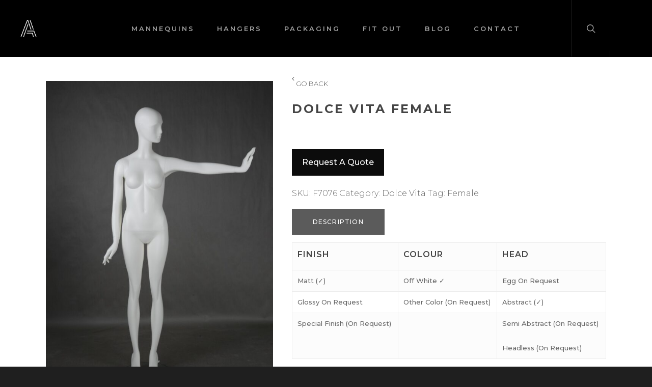

--- FILE ---
content_type: text/html; charset=utf-8
request_url: https://www.google.com/recaptcha/api2/anchor?ar=1&k=6LeUJdwZAAAAAEu8HayRIhoav4n630tfYEhbizzM&co=aHR0cHM6Ly90aGVhbGJleGdyb3VwLmNvbTo0NDM.&hl=en&v=7gg7H51Q-naNfhmCP3_R47ho&size=invisible&anchor-ms=20000&execute-ms=15000&cb=astyjav372n9
body_size: 48278
content:
<!DOCTYPE HTML><html dir="ltr" lang="en"><head><meta http-equiv="Content-Type" content="text/html; charset=UTF-8">
<meta http-equiv="X-UA-Compatible" content="IE=edge">
<title>reCAPTCHA</title>
<style type="text/css">
/* cyrillic-ext */
@font-face {
  font-family: 'Roboto';
  font-style: normal;
  font-weight: 400;
  font-stretch: 100%;
  src: url(//fonts.gstatic.com/s/roboto/v48/KFO7CnqEu92Fr1ME7kSn66aGLdTylUAMa3GUBHMdazTgWw.woff2) format('woff2');
  unicode-range: U+0460-052F, U+1C80-1C8A, U+20B4, U+2DE0-2DFF, U+A640-A69F, U+FE2E-FE2F;
}
/* cyrillic */
@font-face {
  font-family: 'Roboto';
  font-style: normal;
  font-weight: 400;
  font-stretch: 100%;
  src: url(//fonts.gstatic.com/s/roboto/v48/KFO7CnqEu92Fr1ME7kSn66aGLdTylUAMa3iUBHMdazTgWw.woff2) format('woff2');
  unicode-range: U+0301, U+0400-045F, U+0490-0491, U+04B0-04B1, U+2116;
}
/* greek-ext */
@font-face {
  font-family: 'Roboto';
  font-style: normal;
  font-weight: 400;
  font-stretch: 100%;
  src: url(//fonts.gstatic.com/s/roboto/v48/KFO7CnqEu92Fr1ME7kSn66aGLdTylUAMa3CUBHMdazTgWw.woff2) format('woff2');
  unicode-range: U+1F00-1FFF;
}
/* greek */
@font-face {
  font-family: 'Roboto';
  font-style: normal;
  font-weight: 400;
  font-stretch: 100%;
  src: url(//fonts.gstatic.com/s/roboto/v48/KFO7CnqEu92Fr1ME7kSn66aGLdTylUAMa3-UBHMdazTgWw.woff2) format('woff2');
  unicode-range: U+0370-0377, U+037A-037F, U+0384-038A, U+038C, U+038E-03A1, U+03A3-03FF;
}
/* math */
@font-face {
  font-family: 'Roboto';
  font-style: normal;
  font-weight: 400;
  font-stretch: 100%;
  src: url(//fonts.gstatic.com/s/roboto/v48/KFO7CnqEu92Fr1ME7kSn66aGLdTylUAMawCUBHMdazTgWw.woff2) format('woff2');
  unicode-range: U+0302-0303, U+0305, U+0307-0308, U+0310, U+0312, U+0315, U+031A, U+0326-0327, U+032C, U+032F-0330, U+0332-0333, U+0338, U+033A, U+0346, U+034D, U+0391-03A1, U+03A3-03A9, U+03B1-03C9, U+03D1, U+03D5-03D6, U+03F0-03F1, U+03F4-03F5, U+2016-2017, U+2034-2038, U+203C, U+2040, U+2043, U+2047, U+2050, U+2057, U+205F, U+2070-2071, U+2074-208E, U+2090-209C, U+20D0-20DC, U+20E1, U+20E5-20EF, U+2100-2112, U+2114-2115, U+2117-2121, U+2123-214F, U+2190, U+2192, U+2194-21AE, U+21B0-21E5, U+21F1-21F2, U+21F4-2211, U+2213-2214, U+2216-22FF, U+2308-230B, U+2310, U+2319, U+231C-2321, U+2336-237A, U+237C, U+2395, U+239B-23B7, U+23D0, U+23DC-23E1, U+2474-2475, U+25AF, U+25B3, U+25B7, U+25BD, U+25C1, U+25CA, U+25CC, U+25FB, U+266D-266F, U+27C0-27FF, U+2900-2AFF, U+2B0E-2B11, U+2B30-2B4C, U+2BFE, U+3030, U+FF5B, U+FF5D, U+1D400-1D7FF, U+1EE00-1EEFF;
}
/* symbols */
@font-face {
  font-family: 'Roboto';
  font-style: normal;
  font-weight: 400;
  font-stretch: 100%;
  src: url(//fonts.gstatic.com/s/roboto/v48/KFO7CnqEu92Fr1ME7kSn66aGLdTylUAMaxKUBHMdazTgWw.woff2) format('woff2');
  unicode-range: U+0001-000C, U+000E-001F, U+007F-009F, U+20DD-20E0, U+20E2-20E4, U+2150-218F, U+2190, U+2192, U+2194-2199, U+21AF, U+21E6-21F0, U+21F3, U+2218-2219, U+2299, U+22C4-22C6, U+2300-243F, U+2440-244A, U+2460-24FF, U+25A0-27BF, U+2800-28FF, U+2921-2922, U+2981, U+29BF, U+29EB, U+2B00-2BFF, U+4DC0-4DFF, U+FFF9-FFFB, U+10140-1018E, U+10190-1019C, U+101A0, U+101D0-101FD, U+102E0-102FB, U+10E60-10E7E, U+1D2C0-1D2D3, U+1D2E0-1D37F, U+1F000-1F0FF, U+1F100-1F1AD, U+1F1E6-1F1FF, U+1F30D-1F30F, U+1F315, U+1F31C, U+1F31E, U+1F320-1F32C, U+1F336, U+1F378, U+1F37D, U+1F382, U+1F393-1F39F, U+1F3A7-1F3A8, U+1F3AC-1F3AF, U+1F3C2, U+1F3C4-1F3C6, U+1F3CA-1F3CE, U+1F3D4-1F3E0, U+1F3ED, U+1F3F1-1F3F3, U+1F3F5-1F3F7, U+1F408, U+1F415, U+1F41F, U+1F426, U+1F43F, U+1F441-1F442, U+1F444, U+1F446-1F449, U+1F44C-1F44E, U+1F453, U+1F46A, U+1F47D, U+1F4A3, U+1F4B0, U+1F4B3, U+1F4B9, U+1F4BB, U+1F4BF, U+1F4C8-1F4CB, U+1F4D6, U+1F4DA, U+1F4DF, U+1F4E3-1F4E6, U+1F4EA-1F4ED, U+1F4F7, U+1F4F9-1F4FB, U+1F4FD-1F4FE, U+1F503, U+1F507-1F50B, U+1F50D, U+1F512-1F513, U+1F53E-1F54A, U+1F54F-1F5FA, U+1F610, U+1F650-1F67F, U+1F687, U+1F68D, U+1F691, U+1F694, U+1F698, U+1F6AD, U+1F6B2, U+1F6B9-1F6BA, U+1F6BC, U+1F6C6-1F6CF, U+1F6D3-1F6D7, U+1F6E0-1F6EA, U+1F6F0-1F6F3, U+1F6F7-1F6FC, U+1F700-1F7FF, U+1F800-1F80B, U+1F810-1F847, U+1F850-1F859, U+1F860-1F887, U+1F890-1F8AD, U+1F8B0-1F8BB, U+1F8C0-1F8C1, U+1F900-1F90B, U+1F93B, U+1F946, U+1F984, U+1F996, U+1F9E9, U+1FA00-1FA6F, U+1FA70-1FA7C, U+1FA80-1FA89, U+1FA8F-1FAC6, U+1FACE-1FADC, U+1FADF-1FAE9, U+1FAF0-1FAF8, U+1FB00-1FBFF;
}
/* vietnamese */
@font-face {
  font-family: 'Roboto';
  font-style: normal;
  font-weight: 400;
  font-stretch: 100%;
  src: url(//fonts.gstatic.com/s/roboto/v48/KFO7CnqEu92Fr1ME7kSn66aGLdTylUAMa3OUBHMdazTgWw.woff2) format('woff2');
  unicode-range: U+0102-0103, U+0110-0111, U+0128-0129, U+0168-0169, U+01A0-01A1, U+01AF-01B0, U+0300-0301, U+0303-0304, U+0308-0309, U+0323, U+0329, U+1EA0-1EF9, U+20AB;
}
/* latin-ext */
@font-face {
  font-family: 'Roboto';
  font-style: normal;
  font-weight: 400;
  font-stretch: 100%;
  src: url(//fonts.gstatic.com/s/roboto/v48/KFO7CnqEu92Fr1ME7kSn66aGLdTylUAMa3KUBHMdazTgWw.woff2) format('woff2');
  unicode-range: U+0100-02BA, U+02BD-02C5, U+02C7-02CC, U+02CE-02D7, U+02DD-02FF, U+0304, U+0308, U+0329, U+1D00-1DBF, U+1E00-1E9F, U+1EF2-1EFF, U+2020, U+20A0-20AB, U+20AD-20C0, U+2113, U+2C60-2C7F, U+A720-A7FF;
}
/* latin */
@font-face {
  font-family: 'Roboto';
  font-style: normal;
  font-weight: 400;
  font-stretch: 100%;
  src: url(//fonts.gstatic.com/s/roboto/v48/KFO7CnqEu92Fr1ME7kSn66aGLdTylUAMa3yUBHMdazQ.woff2) format('woff2');
  unicode-range: U+0000-00FF, U+0131, U+0152-0153, U+02BB-02BC, U+02C6, U+02DA, U+02DC, U+0304, U+0308, U+0329, U+2000-206F, U+20AC, U+2122, U+2191, U+2193, U+2212, U+2215, U+FEFF, U+FFFD;
}
/* cyrillic-ext */
@font-face {
  font-family: 'Roboto';
  font-style: normal;
  font-weight: 500;
  font-stretch: 100%;
  src: url(//fonts.gstatic.com/s/roboto/v48/KFO7CnqEu92Fr1ME7kSn66aGLdTylUAMa3GUBHMdazTgWw.woff2) format('woff2');
  unicode-range: U+0460-052F, U+1C80-1C8A, U+20B4, U+2DE0-2DFF, U+A640-A69F, U+FE2E-FE2F;
}
/* cyrillic */
@font-face {
  font-family: 'Roboto';
  font-style: normal;
  font-weight: 500;
  font-stretch: 100%;
  src: url(//fonts.gstatic.com/s/roboto/v48/KFO7CnqEu92Fr1ME7kSn66aGLdTylUAMa3iUBHMdazTgWw.woff2) format('woff2');
  unicode-range: U+0301, U+0400-045F, U+0490-0491, U+04B0-04B1, U+2116;
}
/* greek-ext */
@font-face {
  font-family: 'Roboto';
  font-style: normal;
  font-weight: 500;
  font-stretch: 100%;
  src: url(//fonts.gstatic.com/s/roboto/v48/KFO7CnqEu92Fr1ME7kSn66aGLdTylUAMa3CUBHMdazTgWw.woff2) format('woff2');
  unicode-range: U+1F00-1FFF;
}
/* greek */
@font-face {
  font-family: 'Roboto';
  font-style: normal;
  font-weight: 500;
  font-stretch: 100%;
  src: url(//fonts.gstatic.com/s/roboto/v48/KFO7CnqEu92Fr1ME7kSn66aGLdTylUAMa3-UBHMdazTgWw.woff2) format('woff2');
  unicode-range: U+0370-0377, U+037A-037F, U+0384-038A, U+038C, U+038E-03A1, U+03A3-03FF;
}
/* math */
@font-face {
  font-family: 'Roboto';
  font-style: normal;
  font-weight: 500;
  font-stretch: 100%;
  src: url(//fonts.gstatic.com/s/roboto/v48/KFO7CnqEu92Fr1ME7kSn66aGLdTylUAMawCUBHMdazTgWw.woff2) format('woff2');
  unicode-range: U+0302-0303, U+0305, U+0307-0308, U+0310, U+0312, U+0315, U+031A, U+0326-0327, U+032C, U+032F-0330, U+0332-0333, U+0338, U+033A, U+0346, U+034D, U+0391-03A1, U+03A3-03A9, U+03B1-03C9, U+03D1, U+03D5-03D6, U+03F0-03F1, U+03F4-03F5, U+2016-2017, U+2034-2038, U+203C, U+2040, U+2043, U+2047, U+2050, U+2057, U+205F, U+2070-2071, U+2074-208E, U+2090-209C, U+20D0-20DC, U+20E1, U+20E5-20EF, U+2100-2112, U+2114-2115, U+2117-2121, U+2123-214F, U+2190, U+2192, U+2194-21AE, U+21B0-21E5, U+21F1-21F2, U+21F4-2211, U+2213-2214, U+2216-22FF, U+2308-230B, U+2310, U+2319, U+231C-2321, U+2336-237A, U+237C, U+2395, U+239B-23B7, U+23D0, U+23DC-23E1, U+2474-2475, U+25AF, U+25B3, U+25B7, U+25BD, U+25C1, U+25CA, U+25CC, U+25FB, U+266D-266F, U+27C0-27FF, U+2900-2AFF, U+2B0E-2B11, U+2B30-2B4C, U+2BFE, U+3030, U+FF5B, U+FF5D, U+1D400-1D7FF, U+1EE00-1EEFF;
}
/* symbols */
@font-face {
  font-family: 'Roboto';
  font-style: normal;
  font-weight: 500;
  font-stretch: 100%;
  src: url(//fonts.gstatic.com/s/roboto/v48/KFO7CnqEu92Fr1ME7kSn66aGLdTylUAMaxKUBHMdazTgWw.woff2) format('woff2');
  unicode-range: U+0001-000C, U+000E-001F, U+007F-009F, U+20DD-20E0, U+20E2-20E4, U+2150-218F, U+2190, U+2192, U+2194-2199, U+21AF, U+21E6-21F0, U+21F3, U+2218-2219, U+2299, U+22C4-22C6, U+2300-243F, U+2440-244A, U+2460-24FF, U+25A0-27BF, U+2800-28FF, U+2921-2922, U+2981, U+29BF, U+29EB, U+2B00-2BFF, U+4DC0-4DFF, U+FFF9-FFFB, U+10140-1018E, U+10190-1019C, U+101A0, U+101D0-101FD, U+102E0-102FB, U+10E60-10E7E, U+1D2C0-1D2D3, U+1D2E0-1D37F, U+1F000-1F0FF, U+1F100-1F1AD, U+1F1E6-1F1FF, U+1F30D-1F30F, U+1F315, U+1F31C, U+1F31E, U+1F320-1F32C, U+1F336, U+1F378, U+1F37D, U+1F382, U+1F393-1F39F, U+1F3A7-1F3A8, U+1F3AC-1F3AF, U+1F3C2, U+1F3C4-1F3C6, U+1F3CA-1F3CE, U+1F3D4-1F3E0, U+1F3ED, U+1F3F1-1F3F3, U+1F3F5-1F3F7, U+1F408, U+1F415, U+1F41F, U+1F426, U+1F43F, U+1F441-1F442, U+1F444, U+1F446-1F449, U+1F44C-1F44E, U+1F453, U+1F46A, U+1F47D, U+1F4A3, U+1F4B0, U+1F4B3, U+1F4B9, U+1F4BB, U+1F4BF, U+1F4C8-1F4CB, U+1F4D6, U+1F4DA, U+1F4DF, U+1F4E3-1F4E6, U+1F4EA-1F4ED, U+1F4F7, U+1F4F9-1F4FB, U+1F4FD-1F4FE, U+1F503, U+1F507-1F50B, U+1F50D, U+1F512-1F513, U+1F53E-1F54A, U+1F54F-1F5FA, U+1F610, U+1F650-1F67F, U+1F687, U+1F68D, U+1F691, U+1F694, U+1F698, U+1F6AD, U+1F6B2, U+1F6B9-1F6BA, U+1F6BC, U+1F6C6-1F6CF, U+1F6D3-1F6D7, U+1F6E0-1F6EA, U+1F6F0-1F6F3, U+1F6F7-1F6FC, U+1F700-1F7FF, U+1F800-1F80B, U+1F810-1F847, U+1F850-1F859, U+1F860-1F887, U+1F890-1F8AD, U+1F8B0-1F8BB, U+1F8C0-1F8C1, U+1F900-1F90B, U+1F93B, U+1F946, U+1F984, U+1F996, U+1F9E9, U+1FA00-1FA6F, U+1FA70-1FA7C, U+1FA80-1FA89, U+1FA8F-1FAC6, U+1FACE-1FADC, U+1FADF-1FAE9, U+1FAF0-1FAF8, U+1FB00-1FBFF;
}
/* vietnamese */
@font-face {
  font-family: 'Roboto';
  font-style: normal;
  font-weight: 500;
  font-stretch: 100%;
  src: url(//fonts.gstatic.com/s/roboto/v48/KFO7CnqEu92Fr1ME7kSn66aGLdTylUAMa3OUBHMdazTgWw.woff2) format('woff2');
  unicode-range: U+0102-0103, U+0110-0111, U+0128-0129, U+0168-0169, U+01A0-01A1, U+01AF-01B0, U+0300-0301, U+0303-0304, U+0308-0309, U+0323, U+0329, U+1EA0-1EF9, U+20AB;
}
/* latin-ext */
@font-face {
  font-family: 'Roboto';
  font-style: normal;
  font-weight: 500;
  font-stretch: 100%;
  src: url(//fonts.gstatic.com/s/roboto/v48/KFO7CnqEu92Fr1ME7kSn66aGLdTylUAMa3KUBHMdazTgWw.woff2) format('woff2');
  unicode-range: U+0100-02BA, U+02BD-02C5, U+02C7-02CC, U+02CE-02D7, U+02DD-02FF, U+0304, U+0308, U+0329, U+1D00-1DBF, U+1E00-1E9F, U+1EF2-1EFF, U+2020, U+20A0-20AB, U+20AD-20C0, U+2113, U+2C60-2C7F, U+A720-A7FF;
}
/* latin */
@font-face {
  font-family: 'Roboto';
  font-style: normal;
  font-weight: 500;
  font-stretch: 100%;
  src: url(//fonts.gstatic.com/s/roboto/v48/KFO7CnqEu92Fr1ME7kSn66aGLdTylUAMa3yUBHMdazQ.woff2) format('woff2');
  unicode-range: U+0000-00FF, U+0131, U+0152-0153, U+02BB-02BC, U+02C6, U+02DA, U+02DC, U+0304, U+0308, U+0329, U+2000-206F, U+20AC, U+2122, U+2191, U+2193, U+2212, U+2215, U+FEFF, U+FFFD;
}
/* cyrillic-ext */
@font-face {
  font-family: 'Roboto';
  font-style: normal;
  font-weight: 900;
  font-stretch: 100%;
  src: url(//fonts.gstatic.com/s/roboto/v48/KFO7CnqEu92Fr1ME7kSn66aGLdTylUAMa3GUBHMdazTgWw.woff2) format('woff2');
  unicode-range: U+0460-052F, U+1C80-1C8A, U+20B4, U+2DE0-2DFF, U+A640-A69F, U+FE2E-FE2F;
}
/* cyrillic */
@font-face {
  font-family: 'Roboto';
  font-style: normal;
  font-weight: 900;
  font-stretch: 100%;
  src: url(//fonts.gstatic.com/s/roboto/v48/KFO7CnqEu92Fr1ME7kSn66aGLdTylUAMa3iUBHMdazTgWw.woff2) format('woff2');
  unicode-range: U+0301, U+0400-045F, U+0490-0491, U+04B0-04B1, U+2116;
}
/* greek-ext */
@font-face {
  font-family: 'Roboto';
  font-style: normal;
  font-weight: 900;
  font-stretch: 100%;
  src: url(//fonts.gstatic.com/s/roboto/v48/KFO7CnqEu92Fr1ME7kSn66aGLdTylUAMa3CUBHMdazTgWw.woff2) format('woff2');
  unicode-range: U+1F00-1FFF;
}
/* greek */
@font-face {
  font-family: 'Roboto';
  font-style: normal;
  font-weight: 900;
  font-stretch: 100%;
  src: url(//fonts.gstatic.com/s/roboto/v48/KFO7CnqEu92Fr1ME7kSn66aGLdTylUAMa3-UBHMdazTgWw.woff2) format('woff2');
  unicode-range: U+0370-0377, U+037A-037F, U+0384-038A, U+038C, U+038E-03A1, U+03A3-03FF;
}
/* math */
@font-face {
  font-family: 'Roboto';
  font-style: normal;
  font-weight: 900;
  font-stretch: 100%;
  src: url(//fonts.gstatic.com/s/roboto/v48/KFO7CnqEu92Fr1ME7kSn66aGLdTylUAMawCUBHMdazTgWw.woff2) format('woff2');
  unicode-range: U+0302-0303, U+0305, U+0307-0308, U+0310, U+0312, U+0315, U+031A, U+0326-0327, U+032C, U+032F-0330, U+0332-0333, U+0338, U+033A, U+0346, U+034D, U+0391-03A1, U+03A3-03A9, U+03B1-03C9, U+03D1, U+03D5-03D6, U+03F0-03F1, U+03F4-03F5, U+2016-2017, U+2034-2038, U+203C, U+2040, U+2043, U+2047, U+2050, U+2057, U+205F, U+2070-2071, U+2074-208E, U+2090-209C, U+20D0-20DC, U+20E1, U+20E5-20EF, U+2100-2112, U+2114-2115, U+2117-2121, U+2123-214F, U+2190, U+2192, U+2194-21AE, U+21B0-21E5, U+21F1-21F2, U+21F4-2211, U+2213-2214, U+2216-22FF, U+2308-230B, U+2310, U+2319, U+231C-2321, U+2336-237A, U+237C, U+2395, U+239B-23B7, U+23D0, U+23DC-23E1, U+2474-2475, U+25AF, U+25B3, U+25B7, U+25BD, U+25C1, U+25CA, U+25CC, U+25FB, U+266D-266F, U+27C0-27FF, U+2900-2AFF, U+2B0E-2B11, U+2B30-2B4C, U+2BFE, U+3030, U+FF5B, U+FF5D, U+1D400-1D7FF, U+1EE00-1EEFF;
}
/* symbols */
@font-face {
  font-family: 'Roboto';
  font-style: normal;
  font-weight: 900;
  font-stretch: 100%;
  src: url(//fonts.gstatic.com/s/roboto/v48/KFO7CnqEu92Fr1ME7kSn66aGLdTylUAMaxKUBHMdazTgWw.woff2) format('woff2');
  unicode-range: U+0001-000C, U+000E-001F, U+007F-009F, U+20DD-20E0, U+20E2-20E4, U+2150-218F, U+2190, U+2192, U+2194-2199, U+21AF, U+21E6-21F0, U+21F3, U+2218-2219, U+2299, U+22C4-22C6, U+2300-243F, U+2440-244A, U+2460-24FF, U+25A0-27BF, U+2800-28FF, U+2921-2922, U+2981, U+29BF, U+29EB, U+2B00-2BFF, U+4DC0-4DFF, U+FFF9-FFFB, U+10140-1018E, U+10190-1019C, U+101A0, U+101D0-101FD, U+102E0-102FB, U+10E60-10E7E, U+1D2C0-1D2D3, U+1D2E0-1D37F, U+1F000-1F0FF, U+1F100-1F1AD, U+1F1E6-1F1FF, U+1F30D-1F30F, U+1F315, U+1F31C, U+1F31E, U+1F320-1F32C, U+1F336, U+1F378, U+1F37D, U+1F382, U+1F393-1F39F, U+1F3A7-1F3A8, U+1F3AC-1F3AF, U+1F3C2, U+1F3C4-1F3C6, U+1F3CA-1F3CE, U+1F3D4-1F3E0, U+1F3ED, U+1F3F1-1F3F3, U+1F3F5-1F3F7, U+1F408, U+1F415, U+1F41F, U+1F426, U+1F43F, U+1F441-1F442, U+1F444, U+1F446-1F449, U+1F44C-1F44E, U+1F453, U+1F46A, U+1F47D, U+1F4A3, U+1F4B0, U+1F4B3, U+1F4B9, U+1F4BB, U+1F4BF, U+1F4C8-1F4CB, U+1F4D6, U+1F4DA, U+1F4DF, U+1F4E3-1F4E6, U+1F4EA-1F4ED, U+1F4F7, U+1F4F9-1F4FB, U+1F4FD-1F4FE, U+1F503, U+1F507-1F50B, U+1F50D, U+1F512-1F513, U+1F53E-1F54A, U+1F54F-1F5FA, U+1F610, U+1F650-1F67F, U+1F687, U+1F68D, U+1F691, U+1F694, U+1F698, U+1F6AD, U+1F6B2, U+1F6B9-1F6BA, U+1F6BC, U+1F6C6-1F6CF, U+1F6D3-1F6D7, U+1F6E0-1F6EA, U+1F6F0-1F6F3, U+1F6F7-1F6FC, U+1F700-1F7FF, U+1F800-1F80B, U+1F810-1F847, U+1F850-1F859, U+1F860-1F887, U+1F890-1F8AD, U+1F8B0-1F8BB, U+1F8C0-1F8C1, U+1F900-1F90B, U+1F93B, U+1F946, U+1F984, U+1F996, U+1F9E9, U+1FA00-1FA6F, U+1FA70-1FA7C, U+1FA80-1FA89, U+1FA8F-1FAC6, U+1FACE-1FADC, U+1FADF-1FAE9, U+1FAF0-1FAF8, U+1FB00-1FBFF;
}
/* vietnamese */
@font-face {
  font-family: 'Roboto';
  font-style: normal;
  font-weight: 900;
  font-stretch: 100%;
  src: url(//fonts.gstatic.com/s/roboto/v48/KFO7CnqEu92Fr1ME7kSn66aGLdTylUAMa3OUBHMdazTgWw.woff2) format('woff2');
  unicode-range: U+0102-0103, U+0110-0111, U+0128-0129, U+0168-0169, U+01A0-01A1, U+01AF-01B0, U+0300-0301, U+0303-0304, U+0308-0309, U+0323, U+0329, U+1EA0-1EF9, U+20AB;
}
/* latin-ext */
@font-face {
  font-family: 'Roboto';
  font-style: normal;
  font-weight: 900;
  font-stretch: 100%;
  src: url(//fonts.gstatic.com/s/roboto/v48/KFO7CnqEu92Fr1ME7kSn66aGLdTylUAMa3KUBHMdazTgWw.woff2) format('woff2');
  unicode-range: U+0100-02BA, U+02BD-02C5, U+02C7-02CC, U+02CE-02D7, U+02DD-02FF, U+0304, U+0308, U+0329, U+1D00-1DBF, U+1E00-1E9F, U+1EF2-1EFF, U+2020, U+20A0-20AB, U+20AD-20C0, U+2113, U+2C60-2C7F, U+A720-A7FF;
}
/* latin */
@font-face {
  font-family: 'Roboto';
  font-style: normal;
  font-weight: 900;
  font-stretch: 100%;
  src: url(//fonts.gstatic.com/s/roboto/v48/KFO7CnqEu92Fr1ME7kSn66aGLdTylUAMa3yUBHMdazQ.woff2) format('woff2');
  unicode-range: U+0000-00FF, U+0131, U+0152-0153, U+02BB-02BC, U+02C6, U+02DA, U+02DC, U+0304, U+0308, U+0329, U+2000-206F, U+20AC, U+2122, U+2191, U+2193, U+2212, U+2215, U+FEFF, U+FFFD;
}

</style>
<link rel="stylesheet" type="text/css" href="https://www.gstatic.com/recaptcha/releases/7gg7H51Q-naNfhmCP3_R47ho/styles__ltr.css">
<script nonce="unHTI2AVQl5ltp-p2wHixg" type="text/javascript">window['__recaptcha_api'] = 'https://www.google.com/recaptcha/api2/';</script>
<script type="text/javascript" src="https://www.gstatic.com/recaptcha/releases/7gg7H51Q-naNfhmCP3_R47ho/recaptcha__en.js" nonce="unHTI2AVQl5ltp-p2wHixg">
      
    </script></head>
<body><div id="rc-anchor-alert" class="rc-anchor-alert"></div>
<input type="hidden" id="recaptcha-token" value="[base64]">
<script type="text/javascript" nonce="unHTI2AVQl5ltp-p2wHixg">
      recaptcha.anchor.Main.init("[\x22ainput\x22,[\x22bgdata\x22,\x22\x22,\[base64]/[base64]/UltIKytdPWE6KGE8MjA0OD9SW0grK109YT4+NnwxOTI6KChhJjY0NTEyKT09NTUyOTYmJnErMTxoLmxlbmd0aCYmKGguY2hhckNvZGVBdChxKzEpJjY0NTEyKT09NTYzMjA/[base64]/MjU1OlI/[base64]/[base64]/[base64]/[base64]/[base64]/[base64]/[base64]/[base64]/[base64]/[base64]\x22,\[base64]\\u003d\x22,\x22w7svw4BVDcOuGirCpmfDhMOmwqI1w50Vw6sCw4ofUTxFA8KLMsKbwpU/MF7DpyTDo8OVQ3cPEsK+Jlxmw4sjw6vDicOqw7fCg8K0BMK8TsOKX33DrcK2J8KXw7LCncOSOMO1wqXCl3zDqW/DrT/DkCo5HsKyB8O1dRfDgcKLE0wbw4zChS7Cjmkywr/[base64]/wqsaUj7CiWnCk2DClFzClcOIdELCknVRbsK1UiPCjsO+w7AJDCdbYXlTBsOUw7DCuMOWLnjDmi4PGlAcYHLCkTNLUggvXQU1UcKUPnDDncO3IMKcwo/DjcKsdl8+RR3CjsOYdcKGw4/Dtk3DtGnDpcOfwrTCjT9YD8KjwqfCghnCinfCqsKNwpjDmsOKSklrMEPDmEUbUhVEI8OVworCq3huU1ZzRiHCvcKcc8O5fMOWOMK2P8Ojwo5AKgXDsMOkHVTDtcK/w5gCDMO/w5d4worCnHdKwr/DqlU4PcOubsOdW8OwWlfCgkXDpyt9wq/DuR/Cs3UyFWLDu8K2OcO6Wy/DrFlAKcKVwplWMgnCkRZLw5ppw6DCncO5wrBpXWzCvTXCvSgqw4fDkj0AwoXDm19mwo/[base64]/[base64]/[base64]/[base64]/ChSVSwo3CkXLCh2vDo8Ofw6w/WsKJccKzE03Cn1Acw5TDhcOUwohLw5PDpcKOwrLDm2crAcKRwpHClMKww7xPe8O6fGrCj8OEBgrDrsKjbMKWV2VOBlsaw5YZV0hxYMOHRMKSw5bCoMK7w6hVVcK/bsOnOxB6AsK3w7jDr3PDqlnClVnCjXtuGMKqVcKMw6hvw6URwoV1EgzCscKbWjrDqcKBcsKFw61swrxcCcOSw4zDoMOmwrrDojnDucKSw6DClMKeSUzCqF02bMKRwr/[base64]/DgcKLUAvCjMKFGsOxOV7DgcKHw6h5B8OEw5dUworDolBgw7nDvVrDtUTDmcKkw4nCijRMU8OfwoQkdRnChcKeFmx/[base64]/Cg1PCtk3Drhw5wrN8T3jCuGXDgz48woTDosO0bilcw75oOW/CocODw7zCiRHCtzHDiiPCkMOAwoV3w5I5w5HCjmzCicKidsK5w584W19lw4kuwpZLf1pxY8Kqw7lwwonDjBQUwo/CiHHCnX/CgmFJwprCjMKCw5vCkA8iwrZqw5p/[base64]/[base64]/Ck8KWwo06McKjfD3CoBzCjxDDhD7DhFI0w5jDpMKHOSgLw5sEZsO4woUZesOra3ZjQsOSDMOfSsOSw47CnUTCiFwzL8OaERbDoMKmwrbDvE1IwrV4NsOaJ8Ocw7PDrxp3wovDhHdZw4jCisKjwqrDhcOYwpvCmXbDknkEw4jDjDTDoMKXY0o3w6/DgsKtD3nCscKKw7sZFkTDuifCvcKHwqvCiTMZwqvCqDLDusOhw50CwrZEw7fDiEpdR8Kfw57CjEQzTMKcc8KnGUrDncKmYxrCtMK1w6cbwoYmPTLCmMOPwoc4RMOxwqx8Y8KWScKzEMOGOHVXw403wrd8w7fDsWLDjynCtMOnwr/Cj8OkacKRwqvCiE7Dp8OjXMOZD342Ezo/[base64]/[base64]/Cjl97wpZJE8Ovwp3CqwXDg8ONw4krwroQw6xPw7Ndwr3Cp8OHwqbCq8Oec8O4w49iw4fCon0lf8OlBsKqw7zDr8K4w5nDnMKWRMOEw5vCiRJkwrhPwpZ7eDTDrgPDnEY9Rm5VwopxOMKkAMKWw7gRL8KqMMOVfSESw6/Cn8Kgw5rDihPDnxHDiFBUw69SwqhOwqHCjSIkwpzCgBc2BsKHwp9LwpvCt8ODw7sxwo58MMKiQ0LDtEV/[base64]/wpY/w74OXcOqCcOuwr7CjUPCkTUZBMKAwrvDpSciR8O7FcKyRyRmw5/DkcKBSmzDt8KBw65kXjLDjsOow7tSWMK5XxDDqXJewqBfwp/DhMO3XcORwpDDvcKGw6HCvXN7w5XCkMKuHAfDhsOPw4FBKcKFJWsfO8Kwc8O2w5nDhU4EEMOzRsOAw63Cmj/CgMOycMOrLQHDkcKGBsKcwogxGCZJMMKFZMOfwqfCkcOwwoAyLMO2bsKAw4AWw4XDn8KcQ1TDlyUow5ROCG8uw6/DsyDCh8OjSnBMwqssOljCnMOwwojDgcOTwq7CmMKvwoDDtS80wprCiHTCocKCwqkweSPDpsOVwoPCncKtwpZ/wqnDikkwQ2XDhTXCv2EjclLDiQgtwo/[base64]/CrMKSw4PCicOQw4MeEsKqAcOzwpvDgSxyBcOXw7jDrMOdw4Qywq7DsHwSbsKEJ0kQFsOAw4lPHcO9U8OdBEDCmylbPsK9dSvDgsOvPyzCsMOBw5bDm8KIN8ORwo/DihnCq8OUw7/DvDLDjELCicOrLcKDw5sVRRFZwqwWUAIWw7DDgsKZwoXDq8ObwrvDucKrw7wOQsOEwpjCgcK/w59iVWnDgyUuJgZmw4cqw4McwozCilbDp0AQHhPDscKdUVfClybDpcKvMyLClMKZw63CkcKBOgNSBHxuCsKJw4wQJifChnB1w6jDnUt0w4M0wobDhMOjOMO1w6HDoMKpJFXCmsOgIMKuw6I5wpvCn8KQSGzCmlBBw5/DoRZbFsKsSkIww6nClcOxw7fDgcKrAVTChzw6G8O4AcKocsOlw4J7DgXDv8ONwqXDosOlwp7CjcKuw6sdCsKpwozDkcOHawjCuMKQRsORw64lwprCssKRwrNUMcOpHMKswrIWw6rCocKneCbDgcK+w7vDuiwqwqEkbMKKwpBEW1bDoMKaF2Fbw67CvXU9wqzDglzCvy/DpCTDqDl6wqnDisKCwrHCiMKBwoA2GcKzOcOpTsOCN2XCiMOkMg5fw5fDq0pnw7lALScSJlYhw5TCs8OvwrDDlMKqwo5/w7sJMhRswp09dE7CjsOMw43CnsKIw7HDkFrDgwUSwoLCjsKUKsKQfgXDvkzDjEjCpMKidiUBTDXCuVXDqMO2wqxoSwZlw7vDhTI/bUDCimTDlwwvdTfCgMK+WcOhFSNJw5MwDsOuw7oycHs/W8Ozwo/CnMKCVjtTw6PCpsKQP1UocsOlEsOuLwjCjnUKwpzDiMOBwr8BOi7DrsKpJsKSM13Cnz3DssK6ZhxOBQDCmsKww60qwp4uE8KXcsO2wp3ChcOqQmZKwrJJXcOUGMKRw7bCukZoOsK0w51DQgAdJMKJw4fCpEvDlcOVw7/DhMK7w63Dp8KKEcKaAxkZfA/DksKEw7sHHcOrw67CkV3CocOUwpnCr8KNw7PDvcOjw6nCrMKWw5EYw40ywoTCk8KaWWnDscKWGxV7w5MTDDYVwqfDt1zCj2jDisO/w44oYXvCsDcyw5nCqmzDm8KvcsKae8KrZTbChMKGV1XDql4zQsKgUsO1w7UOw69PYDNow4xjw5sAEMK0O8KIw5RaMsOKwp/DuMK4IBBGw6dlw7fDiwB4w43CrsO0EinDpcKlw4A8DsOOEsK+wobDgMORBMORZixMw4gTIMODIcK7w5TDmltSwoZwEAlHwqfCsMKGLMOlwoUYw7HDgcOIwqzCjQp3N8KTYsO+AR/Dp3nDrsONwqfDkMKowrDDlMODAXBMw6gjdCsqYsOJew7Ct8OQecKBFcKNw5HCkEzDulsXw4NUwplawq7DsHZhLcOewrHDrmhHw7xqHcKJwqnCgsOQw4lVKMKUESxAwoXDr8K+d8KBYsOZIsKww5towr/[base64]/CrXkTwpfDsw7CusKqwoMnF1/CuzJrwo1fwpAIE8OkaMO8wo8lwoZQw7Rfw5pPf0fDhw7ChQXCvWIhw5bDkcK0HsOBw4PDucOMwrfDqMK7w5/CtsKIw6HCrMOdKUsNfUxxw73Co0tqK8KhLsK+ccKGwr01w7vDuyphw7Ipwptxw41MY2IDw64gaSkvFMKTCMOAHE5ww6rDrsOMwq3CtAAJKsOGAjvCqMKFL8KydmjCi8OGwqoTJMODY8Kyw5Yza8OMW8Kvw6EWw79awr7Dj8OIw4DClBHDkcKRw5VUAsKZJMKOScK5EH/Cn8OYEylsaSE/w6NfwrrDmsO6w5Q8w4PCjhgxw4fCuMOdworDgsOhwr/CmcKOJMKDDcOoWmE5S8O+NMKBFcKbw7suw7MjTS8bUMKbw49sVsOpw6HCocOrw7oeHBTCuMOQPcOIwo/[base64]/YMOvcMOdHcO8D1zCisK2QMK4dMKPwrrDmh/CliU2Xlgiw7LDicOHUSTDnMKkMmbCvsK/QSXDtQ7DuVvDqwTCmsKCw6Q7w4LCsWF/fE/DrsOZWsKHwpJXUmvCjMKjGBcBwoY4CTQACGlhw4rCocOqwoogwqPCh8O6QsODBsKmdTXDgcKNf8OIM8K/wo12QAfDtsO+GsO6f8KUwrRKbzFGwq/Cr04pSsKPwp7DsMK4w4lCw7vCjm09DD1DNMKkCcK0w587wrpZWcK0Snd8wpTCkXDCtlzCqsKnwrbCnMKAwoAww7dhC8Knw6jCvMKNYk3Cnx5zwq/DvHFew4Y/SMKoZcKELxsjwrFrLMOaw6zDqcKnG8OjecKWwpFoMk/Di8KSf8KgXsKuYyt3wqUbw7IrHsKiwo7Cv8Olwr0hIcKedGhUw6A9w7DCoFLDmsKmw5o9wp3Dq8OJLMKnMcKtYRNWwrtVNCDDtMKaG0MVw7bCp8KNd8O9JDLCjHXCpCVXQMKxaMOBY8OhBcO3ZsOBIcKGw5vCoDPCsXXDtsKMaUTCgFXClcOweMKDwr/DtMODwqtOwqjCuEUuN2rCksK/w5TDmSvDuMKowo1bBMOZDsOhasK/w6Z1w6XDgnPDqnDCiG/ChyPDjw3DosODw7FjwqTCt8OpwpJywp51wo4Kwp42w5nDj8KocxDCvxXCniPCssOTe8O6W8KIBMOeSsKCAMKKFx11XifCtsKIPcO9wpEkHhoGKMOPwqEcI8OpPcOjEcKhw4nDgcO0wpMoXMOKF3jClD/[base64]/CucKbwpbCk8KDwrU+wonCiWnCuyXCjHDDs8O5NjbCiMKBB8OrQsOUUVZ3w7LCo1/DuC8ow5vCqsOWwqNVL8KABjdXKMKhw5UswpfCp8OLOsKjfww/wo/Dk2bCoFRqdz/[base64]/CtMOSwrbCtCzCgx9qw6xXIisBDgNbWcOkw7bDijTCjCLDl8OLw6gtwqBzwrsoXsKPacOFw556PhcTR2jDkkkXQ8KJwpRRwp/DsMOvD8Kpw5jCgMKQw5bDj8OQf8KKw7dICcKaw57ClMOUwo/[base64]/KXZ9w47CgRgDBQ5vw5TDrsO+GsOxw4FPwoArw4cjw6HDl2A8OS0LJzRyOU7Cv8OxZysKL3DDlGDCkjXDjMOIeX9/[base64]/DssOKPlcVEXxawo3DigDCv8Kkw7pDw5jCv2YmwpEDwo5Uey3DrsO9I8OCwqbDnMKkXMOuFcOIIQgiESZ5FG1Ew63DpTfCmgUrHlTCp8Kre0nCrsKeai3CnQkkY8KjcyHDlsKhwp/Dt3MxeMKlZsOqwpgowqjCt8OaUTw8wprCkMOswqwleSTCicOww4NMw5bDn8O6KsOIWDh9wo7CgMO4w75VwqPCmVTDuxM/dsKrwqI4HWA8I8KDQ8KNwpbDlMKEw4HDksK9w7JywqbCqMO4RMOIBsOYZkPCucKywqVKwrVSwogZT17CuzfDsQxOE8O6DXjDusKCBcKjYE/DhcOaGMO6BQbDisOeJgbCrUDCrcK9MsKuZxPDsMK+TFU8SG5HcMOAEh80w4EPQsK7wrgYw5nCukBIwoDDlMKOw5vDisKUPsKoTQ5mES8tRgHDp8OQO10IUsK1bnjCtcKSw7nCt3Udw6fCn8ORRzAlwrkeNsKZIcKYQSvCqcKxwogIPhrDrMOyNcK/w7M8wqfDtQ3CtzPChx5Lw50Rw7/DjcOMw4JPNXTDlcOEwpHDpy5qw7jDh8KVB8Kgw7bCuhPDqsOMw47CtcKnwojDnsOHwr/Dt2/DusOJw41WegRzwrDClsOgw4zDrVYdPxDDuCVOQ8OiNsOow7jCi8Krw7Zaw7hUM8OaKDXCjD/[base64]/[base64]/w5tuOcKQw7prwp3DnVVaw5/DusKoaCjCkjl5FTHCn8O1UMO2w4nCrsOdwqofB1HDpcOYw5/[base64]/[base64]/DqsO0GQ9sw43Cv8KgIk4cw7zDsSnCm2PDlMObLMOJMzoSw4TDlSvDoCHCtzluw7QNKcOZwrvChkBrwoNfwqF5aMOOwoMBPybDnT/DjsKhwr1ZIsKIw7RPw643wqNTwqpPwrsdwpzCtsKbNQDCjkF5w7YvwpLDoUPDo29Mw75iwoJYw7AIwqrDryQ/QcK3W8Otw4nCpcOww41Jw7bDu8Onwq/Dk2Q1wp0hw73CqQ7CpW3CiH7Cr3/Cq8OOw4nDmcKXY1xewq0DwqzDgEDCosKFwqXDtDl4IXfDjsONakpeK8KsZBoQwqjDvx3CvMOaNk/CnMK/IMOxw6/DicOEw5nDu8Ojw6nDlRofwr4HLMO1wpEbwpEmwprCggfCk8OubHnCgMO3WUjDt8OEKnRRJMO2c8Owwr/CmMOHwqjCh2YOcmPDjcKSw6A4wpnDrhnCm8KgwrTCpMKvwqltw5DDmMK4fxXDiSpWLT/DhCIGw5xDPw7DpBPCicOtOgXDisOaw5Uncn1RXsO4dsKyw7XDhsOMwrTCsBVeFVDCicKjB8KdwohIRX/CgMKawr7DlTQZYTvDlMOsY8KFw5TCsyxTwrZCwobCpcOFc8Ouw6fCi0TCix06w6nCgjBLwpXCisKPwr3DlsKtecObwoTCnGfCrVXCinx7w4PDiVHCvcKJFHMDWcKhwoDDmTtQFi/[base64]/CggTChMOmFB3DmcO1w6TCv1hTw4pRw4DCpzjCu8KONsOGw5fDvsOkwozDsCVww6TCoiFRw5rDrMOww5XCn2VCwp/CtzXChcKOKsKCwrHCvE4Xwox5YUDCo8Odwog6wpVYWVNMw6bDslVfwr8nwpLDoSY5YRVrw6YWwofCjiAew79SwrTDklrDn8KDH8OUwpvCj8KWbsOSwrIHGMKnw6EJwq4ewqTDj8KaVS8Iwo3ChMOzwrk5w5TCoiPDvcKfNgjDphUywo/CmsKawq9gw51cOcKEfSwqYUZEesK1FsKHw648WCzDpMOfIVvDocOKwpjDncOnw5YGbcO7LMODDMOZVGYCw5o1MCnCg8KSw6YxwoYTJx8UwqXDvRLCncONw4tdw7N/VMOeTsO8w4sZw6cIwrzDmQ/CosOFGAh/wrnDnTrChnTCk3fDjHDDsjnDucOJwrtAMsOjbHAPC8KKVMONFCUGFxTCtXDDisO8w7vDrzVMw61rT2YSwpUQwrhaw73CoT3DjQpPw40AHmTCscOKwprCmcOSCQloJ8KvQSUkw501WcOVBcKuIsKmw6Mmw6TDgcOdwohbw61/GcKtw4zCmSbCsxZVwqbCnsOYI8OqwoJMLwrClibCssKXQcKuAcK+LSfCmEslP8K5w6HDvsOMwqBQw5bCgsOlecKJBkM+AsKsMHdOVC/[base64]/[base64]/CrzPChcOiLsOtT8KlwrPCiEBUBlBCSjPDk0PDnyXDqxbDt1woPD0+bsKiDj3Cnz/[base64]/[base64]/[base64]/Cv8KtwrDCj1PDvMOXb8KLYsOWBzUEwq8vHk1ZwoUiwrbCgcOewr9rRGLDhsOPwq3Cvn3DssODwqJHRsOuwqVvWsOgZwPDugMfw7ZlURjDsyDDkyrCrcOuPcKvGnPCpsOLwrzDk1R2w5/CisO/wr7CiMKkQcKPdwpbTsO9wrtEFw7Ck2PCvWTDqcOPD1UUwq1oQ0I7c8O2w5bClcOUQRPDjiQXG38AJTzDq0olGgDDmm7DrBpZFGzCtcO8wobCqcKewr/[base64]/DtMOLw4JnFMO+R8OHw5fCs29KCR3Chg7Ck2nDu8KRaMKsNi0PwoNsKFzCg8K5HcKmw7Q1wqEEw5oawpzDscOUwojDgGZMLirClcKzw6jDl8OLw7jDsTJiwrhvw7PDiWTCq8OZd8KdwqfDocKHBsKzZXcoKsOawpzDiFPDj8ONQMK/w5R3wpY1wpXDp8Ozw4DDnXjCm8KnEcKWwq/DosKoVMKAw6oGw6cMw7F0KsO3wpliwrplMWzCox3DnsOOD8O7w6DDgnbCoDB/e1jDscOEw43CvMKMw6/CscKNwrXDrBnCl248wo9AwpXDnsKywrzDoMKOwovClj7DtMOoAWtNMwBfw67DgRfDgMOsTsO8GMOHw6PCj8OlMsKfw57Ch3zDhcOec8OIPwrDsH81wolUw4JVZ8OpwojCuTc/[base64]/[base64]/[base64]/w4DCuMKKQHPDpV3DvcOywqpIwqPDiH/Dt8OVPMKIHCJUJcKURsO2NRHCqDnDoA1kOMKww7zDi8OTwrHDgR/[base64]/DunhOwpnCn8Kgwr3DncKNw5nDv8Ozw7QDw7PCqS/Cq8KmVsOgwqBtw5Zvwr9QGMKGSE/DoRouw4PCrsOVQF7CoER/wr0WR8O3w4DDqHbCgsKmRgXDv8KwdUTDpcOcFAfCpWDDumwEfcKRwqYOw6vDjwnCrcKRw7/DosK8dMKewr1kwr/Cs8O6wpxhwqXCmMKhc8Kbw4NLCcK/[base64]/DkcOwwqbCuGgfwoLCk8KiADDCpMKww4zCrFTDhsKQeXtvw45HJsKIw5U7w5DDjAHDhzM8csOLwoMvH8KHZgzCgAlIw6XCjcKhI8KBwo/Ctk/[base64]/CncKawqwuwojDrF/CosOQXMOAE2TDlsOzLMK/NcOCw4ENw7hOw5UafErDu0zCoyzCjsOaN21TUA/Dq2MGwo0AWVnCusKjSl8UK8K1wrMxw7XCiRzDvcKbw4cow4TCisOWwrxaI8Ohw5Ruw4rDscOQYmzCkmnDssO+wpk7CFLCo8K+Cx7DosKaEsKPbzZDV8KgwovCr8KyN0/CiMOXwpYkZBvDp8O2CCPCusOiCiTDo8OEwqt7wp3DonTDuxEHw6sOH8OTwohhw7o5NcKkRBUJaFtnVsOmcz0sKcOewp4LSgfChUfCnz1cVyo7w7XCrcO4TMKAw49ANcKJwpMFRj7ClE7CpEpQwq1tw6TDqybChMKvwrzDlw/CuWrCojQcAMObc8K9w5U3T3LDtsKYPMKdwq7DiBEtw6zDhcK3cS1pwpknT8O2w5FLw7LDoSrDoG/DrHPDjVgJw59PJz/CgkLDuMKZw4tidjTDpsKeZh8DwqXDgMKXw53Dr0t+bMKFwrF5w5M1BsOlIcO9RsKuwr8zNsOPA8KtbcO5woHCisKJWCYXUhBIKCNQw6Blw7TDtMKvYsOXR1DCm8OKaUJjUMOTGsODw6zChcKrcBJewr/CthPDp03Cv8OswqzDsQNZw4V6MSbCtTzDnsOIwoZENzAEIB3DmXvCuwPCoMKnbMKtwozCrWskwpLCr8KnVMKeN8O2wpVcNMO6HHkrOsOZwoJvAg1AG8Odw7NYSmVkw5vDlnEWw4jDlsK4F8OZbV/DvWATTHvDhjFyUcOIJcKQAsOhw4HDqsKzIREaXMKJUCrDksKDwrpJfHI0FcO2CS9Nwq7CssKjesK2HcKlw7zCs8ORHcK/b8K9wrnCrsORwrUSw73CizIFchpBQcKTR8O+RlrDjcO4w6J3Hx44w5/CksKkZcKYKErCnMOncVtaw4wcccKpMMKIwoIDw7MJEMKSw4tZwp0DwqfDvsK7PA9aXcORQmrCqF3CvMKwwq8EwphKwph1w6/Cr8ORw7nCmSXDqwfDu8K5M8KfOkpaZzrCmUzDmcOMTkpIRG1QelrCgw1bQgkSwoTChcKuIMKwIFYOw6LCnSfDqgbCn8K5w6PCu0N3ccOiw7EhbsK/[base64]/DlMOww7ZbwrTDqmPCp0BEDjVlwo4gwoHCk3rCuxnDgD1XVRB7ZMOAMsKmwrDCqGvCtCjCmMK5IlR5U8ORVCwEw4YLd2FGwrQdwrDCvsKHw4nDtMOEXwRzw5fCqMOJw6FjFcKJPhDDhMOXwpIZw4wDYD/[base64]/[base64]/DnsOqS8OKKSDDqHHCssOoacO9wq4pSSppOXbDuhUkKj7ChWh4wrYhPG0ICcKhwqPDs8OmwrfCpHTCtUHCrmZiaMO9f8KWwql6J0fCpm1fwoJWwqrCqDVEwrrCizLDs2YcSxjDrT/DjRJrw4IjQcK5MMKqDRXDpcOvwrHCgsKYwrvDpcOQG8KpSsKGwoFswrHDpsKDw4g3wq/DscKLKlHCrFMTwoLDlyjCk0PCl8K2wpMLwrXCmkzCrwtaCcOCw6/DnMO6HAPCtsOzwroWw5jCpBbCq8OjSsOdwoTDncKswpsAAMOkf8OOw5/DhhHCrMOawoPCm1fCjwgzIsK6Q8OJSMOgw7M7wq3CoSowF8K3w6vCj38bOMKVwqDDpMOYIcK9w4PDocOCw5grUnVPw4kwI8Kow5jDmh02wrnDskzCsRDDmsKZw5pVT8KIwoVQChNBw5/[base64]/w7IwA8Ofwq/[base64]/DoMOfwpPDu35BPMKYX8OVaHbCnDXCocKNwohta8OFw4UJSMOAw71MwoJzA8KMWm7ClRTDqcKSGyAIw49qFzfCgiJrwpvCm8OHQsKeH8O1IcKGw4rCusOOwphAwoF/RzLDhU14bH5Pw7l7ZMKtwoQuwovDjxkVBcOvPwNnVsOewpDDijBQwrtnBHvDjALCtCLCrkTDvMKwMsKZwrQ/[base64]/[base64]/wocrNRoTPnTDkCrCrMOVCxhYw7BdACjCucKzw44Aw6M5ecKdw7AHwo3CqcONw7UXL3B6UzDDosKdDQrClcKtw7XCrMKKw5EbB8OFcHEDcxPDkcO9wplaH1/[base64]/ClcKfZXdIS8KrWBPCsWgNPmMGwoHDr8KxCBZgCsK8QMKwwoI6w6jDu8O4w7FMJggcIlp3JMOLb8KQZsO6AgPDt3XDiVTCk0RXChEYwrNiOFfDqQcwM8KSwrUlNsK1w4Ziw6tow4XCsMKCwqXCjxDDkFTCvRZxw7VUwpnDk8Oqw5nCkhgawq/DkB/CtcKKw4Qmw6bCt2LCug8bd21eCyzCg8Kowr9AwqfDhxTDm8ODwoRGw7vDlcKJGMKGKMO5NTHCjyw6w5TCrcOnwr/DisO1HsOvGgo1wpJXHWnDmMOrwrRCw4LDoXrCoUzDlMOaJcOrw59fwo9zHGjDtXHDvxgUUxDCmCXDncKlGSzCjFtyw5HClcOGw7nCiXBRw6FNPUzCozR/w77ClsOJOsOaSA8RCWrClCXCjcOnwoXDk8OHwq/DusOdwqN4w63CmsOQYRgawrwRwqLCnm7DpMK/w4BaQ8K2w7QUFcOpw4dew6BWf2XDgcORIsOMa8KAwqLDscOcw6BDXFQIw5fDin1tXXzCg8OJOxpswpTDo8KIwqIDeMO4MWR3Q8KdGsOZwpbCj8KyMMKrwoHDrMKpMcKNOcOOQi5BwrcfYCcUQMOMIwRMfhnCkMKEw5gRUUhNP8Kiw6rCqgUjNj92A8Opw5/CiMOOwo/[base64]/DpUY+wqrDhFXDgMKUPcOVCGRpB1XDqcOSwqx/wq9Awo9Iw5HDiMKEQ8KsVsKuwrJlMShzUcO0YW8rwrEvHlchwqE0wqJMZRQaLSpawrzCqTbDmivDvMOlwphjw57CpwHCmcO4ECrCpmJ/wqfCsyJ6YCnDoD1Iw7/Cpwc8wozCoMKvw4jDuSHCsjHChyV+aAdrw4TCqDo9wrHCnMOlwqHDuV8gw75dFBfCrSZCwqPDscOBLyzCosO1YwzDnSXCscOvwqfCg8Kuwq7Co8OBVm/[base64]/VcKvdWDDlxnCqTbDszYaAWkaTH4Lw5g/w7fDniDDksK2TEUSHjzDscK4w5Qlw4V+ZRjCqMOVwrfDhcOHw6/CpyrDvcOfw48LwqHDqsKGwr11SwLDv8KLSsK2JcKtacKRQsKrU8KlTh9DRSLCjFvCtsOvVCDChcO7w7TCvMOFw4nCugHCnigBw7vCslEvUgHDpHsnwrbClj/DpTBdbVfDiwlnV8Okw6Y5FlPCo8O8NcOdwp/CiMKuwofCscOcw786woZew4vCmiYrAUIjIMK1wot2wohZwpcsw7PDrsO6KsOZPcOoUgF3clZDwq8eKMOwB8OWf8KEw7kFw6Jzw7XCmCEIS8OcwqDCm8Ohwq41w6jCi1TDhMKAG8KDKAE9NmPDq8Okw4PDjsOZw5jChgbChGUTwpVFUcKYwrHCuT/Dt8K9NcKMQDrCkMOHQl0lwqXDmMKFUhDCpBEiwo3DmlQhcn54BUZ5wrlkdGpjw7fCuChkcifDrwXCrsOywoJjw63DqsOpCcKFwrk4wqvDsiYxwpzCnVzCj1Mmw55qw5YSacKqdsKJB8Kpw5E7w6LCvmInw6nDoTgQw4Qxw5IaFMOxw4MPDsKgLMO2woduKcKffU/CqgPCrMOaw5E5J8OMwoPDhF3Dq8K5a8OyFsK9wqADKxZWwp9KwrrCqsO6wqF9w6toEGIeOz7Ch8KDScK/w5zCmcK1w59XwoUvKMKtH2TDuMK5wpzCosOYwphGBMK2VWrCo8Khwq/CunBUN8ODJATDjCXDpsOYBzgnw6YQTsKowp/[base64]/DmCV6w6JwL8O3wrvDkRkhwrEewozCmljCqghVw4DClEfDgxgQNsKvPCvCi15VH8K/PFs5AMKAOMK4YhPCgRnDr8OhWF56w7BDw7s7JsKnwq3CiMOaTnPCqMOfw7Iew5svwoZefSXCtMOnwowywpXDjS/CihPCvsOZPcKLVXxYAjlpwrTCoAotw6nCr8Kow5vDmWduDxfClcOBKcKwwqh4f2w+Z8Kaa8KQCxlFD2/DvcOzM1hxwodGw6kBFcKRw5nDs8OiFMOGw7UgT8OIwoDCjGHDljJsPF54FcO1wrE3woxuQXUow6XDqW/CkMOkMMOneSTCnMKew7MFw5U7fsOPI1DClkHCrsOgwqpcYsKBVX9Ow7nCgcOpw7Nvw5vDhcKCScOMPBtfwopGPVlFwol/wpTCtwvDqQHCtsKwwoDDkMK/WDPDusKcfn1ow7vCox4nwrslTA9xw5fDuMOnw7PDj8K1XsK2wrTCm8Ofe8OnXcOCNMO9wpMacsOLM8KhD8OfO0PCtHjDi0bCj8ORGzvCvMKid3PDlMO7RMKjVsOHOMOqwq/[base64]/[base64]/DuA/DlcO7w4A9LQAewpcAw7TCusKDw6PDlcK1wqt1JMOlwpIZwqfDlsKtIcKEwq1caEjCgU/CgsOdwo7CvCcVwpFBb8OmwoPCkcK3UcOKw6Jdw6/CkAIaXxpVXXkQPlXClsOPwrF5dkvDpMKPHhHCg2JqwqrDgMKcwq7DjsKoSDBXCCgtFH8XcFbDjsORJAdewpPDlArDtcOXHH5LwosWwpZYwoDCtMKPw4B8YllJHsO8ZCsWw4wFeMKnLjLCnsOSw7ZHwpPDrMO2ZMKawrLDs03CrWlqwo/[base64]/[base64]/WMOSw7XDmsO3JCkmGxkoOMOUw6FrwqpCGgnClSgMw7bDq0ggwqAew7LCtmMbZVXCocOQw5h6OcKrwoDDj2fCl8KlwrHDqcKgGcOgw4XChHoewoQbZMKXw6zDqsOdPEBfw4HDvHzDhMOoNUnCj8Ouw63ClcKdwqHCmC7CmMK/w4DCojEzN1dRbgBrIMKVF3FBU1V3ESTCnRnCnUIrw5fCnAcAJ8Khw5hAwqPDtCvDoQzCusO8wp1PdlZqEsKLTAjCpcKOXyHDssOKwo1NwrAzRsKsw5dlb8OAaS8jXcOvwoHCshN3w7fDgTXDuXfDtVXDvsO7wqlUwozCvEHDgjZDw40EwqLDosKxw7Y3NU/DqMKIKAh0fiJow7RqF03Cl8OaB8KRVGliwqZCwpk2IMONSsOKw5LCk8KCw6TDgCMiXsOKEnvClEF+OiM8wqV/a38ObsKyMkZJUGhFfWQEcQUqDsKrIg1Hwo/[base64]/CucOjwrIGwpjDncKSw4B9Y2FvwpLDk8K3wonDvcK4wqIKWsKrw7PDsMKLa8O+KsKEKQBfP8Oqw6XClxsiw6fDuEQdw4ZYw4LDgRJiS8OaIcK6QMOPZMO7w70nFcOBIBXDjcK0aMK2w5cHeHXDlsK/w77DsQjDrVAkXG1uP1E3wo3Dh3HDqz7DmMOWA0zCsybDm2fCqhPCrMOOwp1Uw4EHXH0Zwo/[base64]/Ds1XDqcKcwrZOA1PDicKLIn/DimU6SMKaEU48w4/[base64]/w5XCjsKCY8KzR1zDh8OAw4lpwrjCpsO5wrjDp8OjGMOFSABiw4RTV8OTPcOLV1o2wr8ebBrCsWxJLlkAwobCk8OgwpAiw6nDr8OnBwLCqiPDucOWScO9w5nDmkHCicOgTMOKFsOPZU97w6R/X8KRAMOaDMKSw7PDgA3DvcKAw64SLsOtJ2zDtkFZwrVCScOpEQNcTMO3wotZXnzCgW3DmV/Clw/Dj0Rowqxaw4rDvkDDlSgnw7JQw4vCnUjDucOpTQLCsUPCg8KEworDgMOPTH3DtMOjwr4Gw4fDvcO6w7XDtGYXLC8ZwohUw6kYUAvCoBBQw7LCr8OzTBZYX8OEwqDCgCRpwokjbcK2wo0CYinCl1PDnsKTF8KiaRNUDMK/wrMgwofCowF2KFIHRAJbwqTCo3c3w4MVwqVaP2LDnsOzwoLCpCQWZMKXGcKJw7YUN2wdwqsXNMKSYMKKaW58EjbDs8KhwpHCmcKbdcOlw6vCj3Ugwr/DoMK0e8KUwopMwqrDgAEewqTCl8OnAMO0KsOJwqnDtMKsQMO3wrNCw6bDicKSbiwAwo3Cm3swwpheKDVQwrfDsg7Cr0TDusOdXgTChcOFV0VsYD4swrRdOxAMQcOMUkpXJ1wmGRdCO8O9FMO/[base64]/Cu8O1Y8KBw6DDn2vClV3DvCTCmU4uw71dYsOVw4MhUgoywp3DiwJDTjDDnCbCmsOua2Z+w5PCqD7DgnMywpNIworCk8OXwqFnZ8OmLcKeRsODwrgswq7ChEcRJsKcCcKjw4rCnsK3wo/DpMOsd8Kvw47CsMOOw4zCrsKGw5cewpNmdyQuGMK0w53DnsKvH0BGFEcyw4U/OD7Ct8OVEsOpw5vCoMOPw6nDv8OsP8OoBErDmcKrAcOFayjDtsKOwqZzwpTDuMOpw6DCnE3CoXPCjMKeGADCk2/DhlF6w5PCs8Orw6ITwrvCt8KVC8KZwpLCicKgwp9XcMOpw6HDhQHCnGjDuTjDlD/Cp8OpS8Kzwp7DhsONwoHCnsORw6XDjU/CpsOWBcOVcRLCg8K1csKbw7ZUXFhcJcOtW8Kncw00fGbDmcK+wqPDvcOuwosMw6QHJgDDmWPDumTCr8OqwprDs1EWw7FPUSApw5PCszfDlgdcAlDDlxxUw5/DoBTDo8KzworDjmjDm8Osw5Q5w644wpoYwpXCl8OywovDohdnTyFLdUROwrjDmcKmw7PCrMKVwqjDnUjCskwVSQNpMsK/AWPCgQ4gw6nCk8KtdMOBwoZwDMKVwrXCl8KVwowow5HDmsK2w43DlsK8TsKreTbCmsKyw5nCtSDDqinDkMKtw7jDmBdOwrocw71bwqLDpcK8ZBhuEAbDpcKAHynDjMOpw5DCm3s6wr/CiA/[base64]/Dh0EUJg7ChsOewq5+Wmd6w7vDinElfTnDh2wRLMKWX1dGwoHCsC7Cpmsgw6N2woAKHjfDjcKrB1UTNDpFw5nDpB52wrTDr8K5XQLDv8KMw7fDo2jDhH3DjsKFwrrCnsKIw74WbMO9wovCuF/ClXXCg1PClnNAwrllw6rDjD3DqT4EB8OQOsKDw7xqw5hU\x22],null,[\x22conf\x22,null,\x226LeUJdwZAAAAAEu8HayRIhoav4n630tfYEhbizzM\x22,0,null,null,null,1,[21,125,63,73,95,87,41,43,42,83,102,105,109,121],[-1442069,742],0,null,null,null,null,0,null,0,null,700,1,null,0,\[base64]/tzcYADoGZWF6dTZkEg4Iiv2INxgAOgVNZklJNBoZCAMSFR0U8JfjNw7/vqUGGcSdCRmc4owCGQ\\u003d\\u003d\x22,0,0,null,null,1,null,0,0],\x22https://thealbexgroup.com:443\x22,null,[3,1,1],null,null,null,1,3600,[\x22https://www.google.com/intl/en/policies/privacy/\x22,\x22https://www.google.com/intl/en/policies/terms/\x22],\x22YSajVlObqAihDpE9uQ2CPJA3qOVlzG+4UJXUJRCmRJY\\u003d\x22,1,0,null,1,1766085674586,0,0,[214],null,[56,36],\x22RC-7o3porDZ6pKY5A\x22,null,null,null,null,null,\x220dAFcWeA4n8v6Z9HM3U9vF0hy6NdZpr2ulEi-G0CVzlTfz-Yr4-LJWIiKK2oR22eSeE26edbRYBbEzNygixztaZaxkG_0ey83t0A\x22,1766168474491]");
    </script></body></html>

--- FILE ---
content_type: text/css
request_url: https://thealbexgroup.com/wp-content/plugins/theme-customisations-master/custom/style.css?ver=1.2
body_size: 1070
content:
/**
 * Add any custom CSS here.
 *
 * This file will be loaded after all other theme stylesheets.
 */

.viewCollections{
	position: absolute;
	top: 35%;
	left: 0;
	right: 0;
	text-align: center;
	opacity: 0;
	transition: all 0.5s ease;
	-moz-transition: all 0.5s ease;
	-webkit-transition: all 0.5s ease;
}
.woocommerce .product-wrap .viewCollections{
	top: 40%;
}
.viewCollections span,
.viewCollections a{
	display: inline-block;
    padding: 10px 35px;
    border: 2px solid #fff;
    color: #fff;
    font-size: 12px;
    cursor: pointer;
    background: transparent;
    font-weight: bold;
    letter-spacing: 2px; 
	transition: all 0.5s ease;
	-moz-transition: all 0.5s ease;
	-webkit-transition: all 0.5s ease;
}
.viewCollections span:hover,
.viewCollections a:hover{
	background-color: #000;
	border-color: #000;
}
.woocommerce ul.products li.product.product-category:hover {
    opacity: 1;
}
.woocommerce ul.products li.product.product-category:hover > a .viewCollections,
.woocommerce-page ul.products li.product:hover > .product-wrap .viewCollections{
	opacity: 1;
}
.woocommerce ul.products li.product.product-category a:before,
.woocommerce .product-wrap:before {
    content: '';
    position: absolute;
    top: 0;
    bottom: 0;
    left: 0;
    right: 0;
    background-color: rgba(255,255,255,0.5);
    opacity: 0;
	transition: all 0.5s ease;
	-moz-transition: all 0.5s ease;
	-webkit-transition: all 0.5s ease;
}
.woocommerce ul.products li.product.product-category:hover > a:before,
.woocommerce-page ul.products li.product:hover > .product-wrap:before{
	opacity: 1;
}
.woocommerce-page ul.products li.product:hover{
	opacity: 1 !important;
}

ul.viBreadcrumb {
	width: 100%;
    margin-left: 0;
    display: inline-block;
    padding-bottom: 20px;
    border-bottom: 1px solid rgba(0,0,0,0.07);
}
ul.viBreadcrumb li{
	padding: 10px 14px;
	list-style-type: none;
	display: block;
	position: relative;
	float: left;
}
/*ul.viBreadcrumb li:first-child{
	padding-left: 0;
}
ul.viBreadcrumb li:last-child{
	padding-right: 0;
}*/
ul.viBreadcrumb li:after{
	position: absolute;
	right: -3px;
	top: 27px;
	content: '';
	width: 6px;
	height: 6px;
	border-radius: 50%;
	background-color: #444;
}
ul.viBreadcrumb li:last-child:after{
	content: none;
}
ul.viBreadcrumb li a{
	color: #777;
	text-transform: uppercase;
    letter-spacing: 2px;
    font-size: 24px;
    line-height: 40px;
    font-weight: 700;
}
ul.viBreadcrumb li.active a{
	color: #444;
}
.woocommerce table.cart td.actions td{
	text-align: center;
}

.woocommerce-page table.cart a.remove {
    background-color: red;
}
.woocommerce-page table.cart a.remove:hover{
	color: red !important;
}

#inline1{
	position: fixed;
	z-index: 9999;
	padding: 7% 20%;
	top: 0;
	right: 0;
	left: 0;
	bottom: 0;
	background-color: rgba(0,0,0,0.8);
}
#inline1 .form-wrap{
	background-color: #fff;
	padding: 20px;
	margin: 0 20%;
	position: relative;
}
#inline1 .form-wrap textarea{
	height: 100px;
	font-size: 14px !important;
}
#inline1 .form-wrap input{
	font-size: 14px !important;
}
#inline1 .form-wrap .mfp-close{
	right: -40px;
	top: -40px;
	font-family: 'icomoon'!important;
}
#inline1 .form-wrap .mfp-close:before{
    content: "\e117";
    font-size: 20px;
    display: block;
}
#inline1 .wpcf7 .wpcf7-response-output{
	margin-right: 0;
}
#inline1 .cartcontent.wpcf7-form-control-wrap {
	display: none !important;
}

.woocommerce-ordering, 
.woocommerce-result-count{
	display: none;
}
.woocommerce .products ul, 
.woocommerce ul.products{
	margin-right: -1%;
	margin-left: -1%;
}
html .woocommerce ul.products li.first.classic, 
html .woocommerce-page ul.products li.first.classic{
	/*clear: none;*/
}
.woocommerce ul.products li.product, .woocommerce-page ul.products li.product{
	margin-right: 0;
	padding-left: 1%;
	padding-right: 1%;
	width: 25%;
}

.ascend .woocommerce .actions .button{
	border-radius: 0;
	font-family: Montserrat;
}
.filter{
	margin-top: 10px;
	margin-bottom: 10px;
}
.woocommerce .filter button.button, 
.woocommerce-page .filter button.button{
	border-radius: 0;
	margin-right: 5px;
	padding: 15px 25px !important;
	font-family: Montserrat;
}
#header-outer .widget_shopping_cart .woocommerce-mini-cart__buttons a.button{
	background-color:#444 !important;
}
#ajax-content-wrap .actions button.button {
    background-color: #333 !important;
    letter-spacing: inherit;
}
.woocommerce div.product .woocommerce-tabs ul.tabs li a{
	font-family: Montserrat;
	text-transform: uppercase;
	font-size: 12px;
    letter-spacing: .1em;
    padding: 15px 25px;
}

@media only screen and (max-width: 425px){
	#inline1{
		padding: 10% 0%;
	}
	#inline1 .form-wrap{
		margin-left: 10%;
		margin-right: 10%;
	}
}
.summary .quantity{
	display: none;
}

.goBack{
	font-size: 13px;
	margin-bottom: 20px;
    display: inline-block;
}
.goBack .fa{
	width: auto;
}
.woocommerce div.product .product_title {
    margin-bottom: 20px;
}

--- FILE ---
content_type: text/javascript
request_url: https://thealbexgroup.com/wp-content/plugins/theme-customisations-master/custom/custom.js?ver=6.8
body_size: 270
content:
jQuery(document).ready(function($){
	$('#inline').click(function(e){
		e.preventDefault();
		$('#inline1').slideDown('fast');
	});
	$('.closer').click(function(e){
		e.preventDefault();
		$('#inline1').slideUp('fast');
	});

	var cart_data = $('.woocommerce table.shop_table thead').html() + $('.woocommerce table.shop_table tbody').html();
	var i=0;
	var prod_name, prod_sku, prod_qty, products ='';
	$('.page-id-6 .shop_table tbody tr.cart_item').each(function(){
		i++;
		prod_name = $(this).find('.cart_name').text(); 
		prod_sku = $(this).find('.cart_sku').text();
		prod_qty = $(this).find('.qty').val();
		products = products+'Item'+i+''+String.fromCharCode(13)+'Name: '+prod_name+''+String.fromCharCode(13)+''+prod_sku+''+String.fromCharCode(13)+'Quantity :'+prod_qty+''+String.fromCharCode(13)+''+String.fromCharCode(13)+'______________________________________________'+String.fromCharCode(13)+''+String.fromCharCode(13)+''+String.fromCharCode(13);
	});
	$('.cartcontent textarea').val(products);

	$(".filter-button").click(function(){
        var value = $(this).attr('data-filter');
        
        if(value == "all"){
            $('li.product').show('1000');
            $('li.product').addClass('parent');
        }
        else{
            $("li.product").not('.'+value).hide('3000');
            //$("li.product").not('.'+value).removeClass('parent');
            $('li.product').filter('.'+value).show('3000');
            //$('li.product').filter('.'+value).addClass('parent');
            
        }
    	    
	    if ($(".filter-button").removeClass("active")) {
			$(this).removeClass("active");
		}
		$(this).addClass("active");
	});
});
